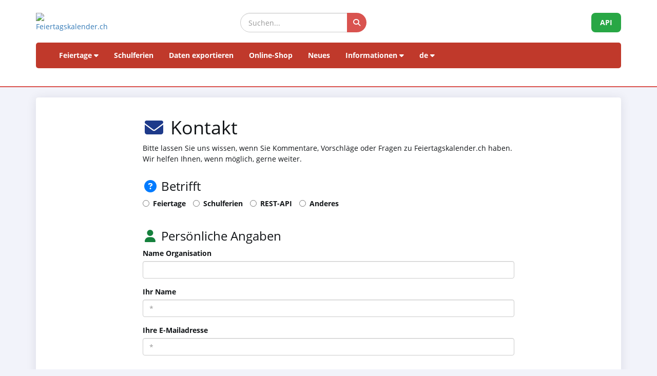

--- FILE ---
content_type: text/html; charset=UTF-8
request_url: https://www.feiertagskalender.ch/kontakt.php?geo=0&jahr=2023&klasse=5&hl=de
body_size: 6545
content:
<!DOCTYPE html>
<html lang="de">
<head>
    <meta charset="utf-8">
    <meta http-equiv="X-UA-Compatible" content="IE=edge">
    <meta name="viewport" content="width=device-width, initial-scale=1">
	<title>Kontakt Feiertagskalender.ch</title>
	
	<meta name="googlebot" content="index, follow"/>
	<meta name="robots" content="index, follow"/>	
	<meta name="geo.placename" content="Arch"/>
	<meta name="geo.position" content="47.1670252;7.4356742"/>
	<meta name="geo.region" content="CH-BE"/>
	<meta name="ICBM" content="47.1670252;7.4356742"/>	
	<meta name="description" content="Die Datenquelle mit Feiertagen und Schulferien, seit 2003"/>
	<meta name="author" content="psc Informatik, CH-Arch">
	<meta name="publisher" content="psc Informatik, CH-Arch">
	<meta name="revisit-after" content="14 days">   
    <link rel="apple-touch-icon" sizes="57x57" href="/apple-icon-57x57.png">
    <link rel="apple-touch-icon" sizes="60x60" href="/apple-icon-60x60.png">
    <link rel="apple-touch-icon" sizes="72x72" href="/apple-icon-72x72.png">
    <link rel="apple-touch-icon" sizes="76x76" href="/apple-icon-76x76.png">
    <link rel="apple-touch-icon" sizes="114x114" href="/apple-icon-114x114.png">
    <link rel="apple-touch-icon" sizes="120x120" href="/apple-icon-120x120.png">
    <link rel="apple-touch-icon" sizes="144x144" href="/apple-icon-144x144.png">
    <link rel="apple-touch-icon" sizes="152x152" href="/apple-icon-152x152.png">
    <link rel="apple-touch-icon" sizes="180x180" href="/apple-icon-180x180.png">
    <link rel="icon" type="image/png" sizes="192x192"  href="/android-icon-192x192.png">
    <link rel="icon" type="image/png" sizes="32x32" href="/favicon-32x32.png">
    <link rel="icon" type="image/png" sizes="96x96" href="/favicon-96x96.png">
    <link rel="icon" type="image/png" sizes="16x16" href="/favicon-16x16.png">
    <link rel="manifest" href="/manifest.json">
    <meta name="msapplication-TileColor" content="#ffffff">
    <meta name="msapplication-TileImage" content="/ms-icon-144x144.png">
    <meta name="theme-color" content="#ffffff">

	<!-- TradeDoubler site verification 1573673 --> 
	    <link href="tpl/assets/css/bootstrap.min.css" rel="stylesheet" type="text/css">
	<link href="tpl/assets/fontawesome-free-6.7.2-web/css/all.min.css" rel="stylesheet" type="text/css" >
    <link href="tpl/assets/css/fcal_2025.css" rel="stylesheet" type="text/css">

</head>

<body>



<script>
												function googleTranslateElementInit() {
												  new google.translate.TranslateElement({
													pageLanguage: 'auto',
													autoDisplay: false,
													gaTrack: true,
													gaId: 'UA-233364-1',
													layout: google.translate.TranslateElement.InlineLayout.SIMPLE
												  }, 'google_translate_element');
												}
							 </script>
							 <script src="//translate.google.com/translate_a/element.js?cb=googleTranslateElementInit"></script>

<div id="header">
    <div class="container">
        <div class="row align-items-center">
            <!-- Logo -->
            <div class="col-xs-6 col-sm-3 logo-container">
                <a href="/index.php?geo=0&amp;jahr=2023&amp;klasse=5&amp;hl=de">
                    <img id="logo" src="/gfx/logos/fcal_logo.svg" alt="Feiertagskalender.ch" class="img-responsive">
                </a>
            </div>
			

            <!-- Suchfeld -->
            <div class="col-xs-12 col-sm-5 search-container">
                <form id="main-suche" name="suchform" method="post" action="/suchen.php" class="form-inline">
                    <div class="input-group">
                        <input type="text" class="form-control search-input" placeholder="Suchen..." name="term">
                        <span class="input-group-btn">
                            <button class="btn search-btn" type="submit" title="Suchen">
                                <i class="fa-solid fa-search" style="color:white"></i>
                            </button>
                        </span>
                    </div>
                    <input name="geo" type="hidden" value="0" />
                    <input name="jahr" type="hidden" value="2023" />
                    <input name="klasse" type="hidden" value="5" />		
                    <input name="hl" type="hidden" value="de" />		
                                    </form>
            </div>

            <!-- API-Button -->
            <div class="col-xs-6 col-sm-4 hidden-print text-right">
                <a href="/api/documentation_d/index.php?hl=de" class="btn api-btn">API</a>
            </div>
        </div>

        <!-- Navigation -->
        <nav class="navbar navbar-default">
            <div class="container-fluid">
                <div class="navbar-header">
                    <button type="button" class="navbar-toggle collapsed" data-toggle="collapse" data-target="#navbar">
                        <span class="sr-only">Navigation ein-/ausblenden</span>
                        <span class="icon-bar"></span>
                        <span class="icon-bar"></span>
                        <span class="icon-bar"></span>
                    </button>
                </div>
                <div id="navbar" class="navbar-collapse collapse">
                    <ul class="nav navbar-nav">
                        <!-- Feiertage -->
                        <li class="dropdown">
                            <a href="#" class="dropdown-toggle" data-toggle="dropdown">Feiertage <i class="fa fa-caret-down"></i></a>
                            <ul class="dropdown-menu">
                                <li><a href="/index.php?geo=0&amp;jahr=2023"><span><i class="fa-solid fa-map fa-fw"></i> nach Land</span></a></li>
                                <li><a href="/a-z.php?hl=de"><span><i class="fa-solid fa-book fa-fw"></i> Feiertage A-Z</span></a></li>
                                <li><a href="/welttage.php?geo=0&amp;jahr=2023&amp;hidepast=0"><span><i class="fa-solid fa-globe fa-fw"></i> Internationale Tage</span></a></li>
                                <li><a href="/evangelische.php?geo=0&amp;jahr=2023"><span><i class="fa-solid fa-cross fa-fw"></i> Evangelische Gedenktage</span></a></li>                           <li><a href="/islamic.php?geo=0&amp;jahr=2023"><span><i class="fa-solid fa-moon fa-fw"></i> Islamische Feiertage</span></a></li>
                                <li><a href="/hebrew.php?geo=0&amp;jahr=2023"><span><i class="fa-solid fa-star-of-david fa-fw"></i> Jüdische Feiertage</span></a></li>
								<li><a href="/katholische.php?geo=0&amp;jahr=2023"><span><i class="fa-solid fa-church fa-fw"></i> Katholische Gedenktage</span></a></li> 
								<li><a href="/orthodoxe.php?geo=0&amp;jahr=2023"><span><i class="fa-solid fa-hands-praying fa-fw"></i> Orthodoxe Gedenktage</span></a></li>
                            </ul>
                        </li>

                         <li><a href="/ferien.php?geo=0&amp;jahr=2023">Schulferien</a></li>
                         <li><a href="/export.php?geo=0&amp;jahr=2023">Daten exportieren</a></li>
                         <li><a href="/shop.php?geo=0&amp;jahr=2023">Online-Shop</a></li>
                         <li><a href="/news.php?geo=0&amp;jahr=2023">Neues</a></li>

                        <!-- Informationen -->
                        <li class="dropdown">
                            <a href="#" class="dropdown-toggle" data-toggle="dropdown">Informationen <i class="fa fa-caret-down"></i></a>
                            <ul class="dropdown-menu">
                                <li><a href="/help.php?geo=0&amp;jahr=2023"><span><i class="fa-solid fa-life-ring fa-fw"></i> Hilfe</span></a></li>
									<li><a href="/informationen.php?geo=0&amp;jahr=2023"><span><i class="fa-fw fa-solid fa-info-circle"></i> Alles über...</span></a></li>
                                    <li><a href="/datenstamm.php?geo=0&amp;jahr=2023"><span><i class="fa-solid fa-fw fa-database"></i> Datenbestand</span></a></li>
                                    <li><a href="/api/documentation_d/index.php"><span><i class="fa-solid fa-bookmark fa-fw"></i> API-Dokumentation</span></a></li>
                                    <li><a href="/faq.php?geo=0&amp;jahr=2023"><span><i class="fa-fw fa-solid fa-circle-question"></i> Häufig gestellte Fragen</span></a></li>
                                    <li><a href="/kontakt.php?geo=0&amp;jahr=2023"><span><i class="fa-fw fa-solid fa-envelope"></i> Kontakt</span></a></li>
                            </ul>
                        </li>

                        <!-- Sprachauswahl -->
                        <li class="dropdown">
                            <a href="#" class="dropdown-toggle" data-toggle="dropdown">de <i class="fa fa-caret-down"></i></a>
                            <ul class="dropdown-menu">
                                <li><a href="/kontakt.php?geo=0&amp;jahr=2023&amp;klasse=5&amp;hl=de"><span>Deutsch</span></a></li>
				 					<li><a href="/kontakt.php?geo=0&amp;jahr=2023&amp;klasse=5&amp;hl=en"><span>English</span></a></li>
									<li><a href="/kontakt.php?geo=0&amp;jahr=2023&amp;klasse=5&amp;hl=fr"><span>Français</span></a></li>
									<li><a href="/kontakt.php?geo=0&amp;jahr=2023&amp;klasse=5&amp;hl=it"><span>Italiano</span></a></li>
                                <li>
                                    <div id="google_translate_element"></div>
                                </li>
                            </ul>
                        </li>
                    </ul>
                </div>
            </div>
        </nav>
		<div id="geoFindMe_output"></div>
    </div>
</div>



    <!-- Page Content -->
    <div class="container" id="page-content">
		<div class="well margintop20" id="div_fcal_data">	
			
        <div class="row">
            <div class="col-md-8 col-md-offset-2">           

                        <!-- title -->
				<h1><i class="fa-fw fa-solid fa-envelope"></i> Kontakt</h1>                                            
                        <!-- ENDS title -->


    <p>Bitte lassen Sie uns wissen, wenn Sie Kommentare, Vorschläge oder Fragen zu Feiertagskalender.ch haben. Wir helfen Ihnen, wenn möglich, gerne weiter. </p>
                            <form name="feedback-form" id="feedback-form" method="post" action="kontakt.php">
       <fieldset>
       <div class="form-group">
		   <h3><i class="fa-fw fa-solid fa-question-circle" style="color:#007bff;"></i> Betrifft</h3>
           
           <div class="radio-inline">
                <input name="Subject" type="radio" id="bt_ft" value="Feiertage">
                <label for="bt_ft">Feiertage</label>
           </div>
           <div class="radio-inline">
             <input type="radio" name="Subject"  id="bt_sf" value="Schulferien" />
              <label for="bt_sf">Schulferien</label> 
           </div>
           <div class="radio-inline">
              <input type="radio" name="Subject"  id="btn_api" value="REST-API">
             <label for="btn_api">REST-API</label>
            </div>
           <div class="radio-inline">
              <input type="radio" name="Subject"  id="btn_anderes" value="Anderes">
             <label for="btn_anderes">Anderes</label>
            </div>
         </div>
         </fieldset>
            <div id="div_fehlendes_hints" class="div_fragen" style="display:none">
                <ul class="list-group">
                        <li class="list-group-item list-group-item-danger"><i class="fa-solid fa-fw fa-circle-question"></i> <strong>Fehlender Feiertag?</strong><br>
                    Bitte prüfen Sie: Ist der Tag in der Liste '<a href="a-z.php?geo=0&amp;jahr=2023&amp;klasse=5&amp;hl=de">Feiertage A-Z</a>' aufgeführt?</li>
                    <li class="list-group-item list-group-item-warning"><i class="fa-solid fa-fw fa-exclamation-circle" style="color:#DC3545;"></i> <strong>Fehlende Gültigkeit für einen Ort?</strong><br>
                    Bitte prüfen Sie auf der Detailseite des Feiertags: 'Wo gilt dieser Feiertag?'</li>
                    <li class="list-group-item list-group-item-warning"><i class="fa-solid fa-fw fa-check-circle"></i> <strong>Falscher Wochentag?</strong><br>
                    Die Wochentage werden automatisch berechnet. Bitte prüfen Sie, ob Sie das richtige Jahr eingestellt haben.</li>
                    <li class="list-group-item list-group-item-info"><i class="fa-solid fa-fw fa-ban"></i> <strong>Private Feier-, und Ereignistage?</strong><br>
                    Wir publizieren keine Firmenjubiläen und andere privaten Feiertage.</li>
    
                </ul>
            </div>
            <div id="div_fragen_sf" class="div_fragen" style="display:none">
               <ul class="list-group">

                         <li class="list-group-item list-group-item-warning"><i class="fa-solid fa-fw fa-circle-question"></i> <strong>Abweichende Daten?</strong><br>
                    Abweichungen, welche lediglich das Wochenende vor, oder nach den publizierten Terminen betreffen,
                    sind in der Regel darauf zurückzuführen, dass der Staat / die Schule die Daten so publiziert hat.
                    Wir bitten um Verständnis, dass wir die Daten so übernehmen, wie wir sie erhalten. 
                    </li>
                   <li class="list-group-item list-group-item-warning"><i class="fa-solid fa-fw fa-circle-question"></i> <strong>Quelle gepr&uuml;ft?</strong><br>
                    Wir erhalten manchmal Fehlermeldungen, weil andere Webseiten andere Termine publizieren. 
                    Bei allen unseren Schulferienlisten ist die Quelle unserer Daten publiziert. Bitte prüfen Sie die Ferientermine auch dort.
                    Wirkliche Fehler in unseren Daten korrigieren wir sehr gerne und schnell.
                    </li>
                    <li class="list-group-item list-group-item-warning"><i class="fa-solid fa-fw fa-circle-question"></i> <strong>Fehlende Daten?</strong><br>
                    Wir prüfen und publizieren laufend die bereits bekannten Schulferien. In manchen Fällen sind leider die Daten nur für wenige Monate im Voraus verfügbar. 
                    Das liegt oft daran, dass der Staat / die Schule noch keine weiteren Daten publiziert hat. <br>
                    In wenigen Ländern ist es uns bisher nicht gelungen, verlässliche Daten zu finden. In solchen Fällen sind wir für Links und Kontakte dankbar.
                    </li>
                   </ul>
            </div>
            <div id="div_fragen_api" class="div_fragen" style="display:none">			
               <ul class="list-group">

                     <li class="list-group-item list-group-item-info"><i class="fa-solid fa-fw fa-database"></i> <strong>Verfügbare Daten</strong><br>
                   Die verfügbaren Daten finden Sie hier: <a href="datenstamm.php">Datenbestand</a>.</li>
                   <li class="list-group-item list-group-item-info"><i class="fa-solid fa-fw fa-bookmark"></i> <strong>API-Dokumentation</strong><br>
                   Beachten Sie bitte die Informationen in der <a href="api/documentation_d/index.php">API-Dokumentation</a>.</li>
                    <li class="list-group-item list-group-item-info"><i class="fa-solid fa-fw fa-file-signature"></i> <strong>API-Offertanfrage</strong><br>
                   Bitte benutzen Sie folgendes Formular: <a href="export_work.php">API-Offertanfrage</a>.</li>
                   </ul>
            </div>
         <fieldset>
			 <h3><i class="fa-fw fa-solid fa-user" style="color:#15803D;"></i> Persönliche Angaben</h3>
        
           <div class="form-group">
           <label for="company">Name Organisation</label>
           <input name="Company" type="text" id="company" class="form-control" />
           </div>
           <div class="form-group">
            <label for="name">Ihr Name</label>
            <input name="Name" type="text" id="name" size="40" class="form-control" placeholder="*" required />
           </div>
           <div class="form-group">
            <label for="email">Ihre E-Mailadresse</label>
            <input name="Email" type="email" id="email" size="40" class="form-control" placeholder="*" required  />
           </div>
         </fieldset>
         <fieldset>
			 <h3><i class="fa-fw fa-solid fa-comment-dots" style="color:#795548;"></i> Kommentare</h3>
           <div class="form-group">    
             <textarea name="Kommentar" cols="60" rows="5" id="Kommentar" placeholder="*" class="form-control" required></textarea>
           </div>  
         </fieldset> 
        <br>
        <h3><i class="fa-fw fa-solid fa-shield-alt" style="color:#dc3545;"></i> NoSPAM</h3>
		
            <label for="as_code">Bitte tragen Sie folgenden Code in das NoSPAM Feld ein</label>:<br> 
        <span class="lead text-danger"><strong>f84358</strong></span>                  <input type="hidden" name="as_code" id="as_code" value="Zjg0MzU4" />
        <input name="antispam" type="text" id="antispam" size="6" maxlength="6"  class="form-control" required style="width:auto" placeholder="NoSPAM" />
        </fieldset>

           <div class="form-group margintop20">    
             <input name="Absenden"  class="btn btn-primary" type="submit"  value="Absenden" />
              <input type="hidden" name="form_senden" value="1" />
              <input type="hidden" name="geo" value="0" />
              <input type="hidden" name="jahr" value="2023" />
              <input type="hidden" name="klasse" value="5" />
              <input type="hidden" name="hl" value="de" />
           </div>
    </form>
    
						<hr>
						<div class="margintop20">	
						  <h3><i class="fa-fw fa-solid fa-building"></i> Postadresse</h3>
						</div>
							<div class="col-md-5 margintop20 marginbot40">					
								  <b>Feiertagskalender.ch</b><br />
						  psc Peter Sch&uuml;tz Informatik-Dienstleistungen<br />    
							  Bibernstrasse 22<br />
						  CH-3296 Arch<br>
						  <a href="https://www.psc.ch" target="_blank">www.psc.ch</a>
							</div>
							<div class="col-md-5 margintop20 marginbot40">	
							<p><strong><a href="https://www.feiertagskalender.ch/">www.feiertagskalender.ch</a></strong></p>
							<p><a href="&#109;&#97;&#105;&#108;&#116;&#111;&#58;&#105;&#110;&#102;&#111;&#64;&#102;&#101;&#105;&#101;&#114;&#116;&#97;&#103;&#115;&#107;&#97;&#108;&#101;&#110;&#100;&#101;&#114;&#46;&#99;&#104;">&#69;&#45;&#77;&#97;&#105;&#108;</a> ( info &lt;at&gt; domainname)
								</p>
						  <p>Telefon: +41 - 31 - 333 02 55<br />
							  
							</div>		
							<div class="col-md-2 margintop20 marginbot40">					
								<a href="http://www.psc.ch/" target="_blank"><img src="/gfx/logos/psc_logo_160.jpg" alt="psc Informatik, Bern" title="psc Informatik, Bern" class="img-responsive"/></a>
							</div>
							<div class="clearfix"></div>			
			
                    
                 </div>  
                            
				</div>

        </div>
        

    </div>

	<div class="container-fluid" id="footer">
    <div class="container">
		<div class="row">
        <!-- Spalte 1: Wichtige Links -->
        <div class="col-md-4">
            <h6><i class="fa-solid fa-link"></i> Seiten</h6>
            <ul class="footer-links">
                <li><a href="/impressum.php?geo=0&amp;jahr=2023"><i class="fa-solid fa-file-alt"></i> Impressum</a></li>
                <li><a href="/kontakt.php?geo=0&amp;jahr=2023"><i class="fa-solid fa-envelope"></i> Kontakt</a></li>
                <li><a href="/datenstamm.php?geo=0&amp;jahr=2023"><i class="fa-solid fa-database"></i> Datenbestand</a></li>
                <li><a href="/pdf/AGB_Daten_Feiertagskalender.pdf" target="_blank"><i class="fa-solid fa-file-pdf"></i> Allgemeine Nutzungsbestimmungen (De)</a></li>
                <li><a href="/pdf/General_terms_and_conditions_Feiertagskalender.pdf" target="_blank"><i class="fa-solid fa-file-pdf"></i> General terms (En)</a></li>
                <li><a href="/info_datenschutz.php?geo=0&amp;jahr=2023"><i class="fa-solid fa-user-shield"></i> Datenschutzbestimmungen</a></li>
            </ul>
            
            <h6 class="margintop30"><i class="fa-solid fa-earth"></i> mehr von psc Informatik</h6>
            <ul class="footer-links">
                <li><a href="https://psc.ch" target="_blank"><i class="fa-solid fa-globe"></i> psc.ch Homepage</a></li>
                <li><a href="https://arbeitszeitrechner.ch" target="_blank"><i class="fa-solid fa-clock"></i> Arbeitszeitrechner.ch</a></li>
                <li><a href="https://SatoshiWall.art" target="_blank"><i class="fab fa-bitcoin"></i> SatoshiWall.art</a></li>
			</ul>  
        </div>

        <!-- Spalte 2: Kurzinfo über Feiertagskalender -->
        <div class="col-md-4">
            <h4><i class="fa-solid fa-calendar-day"></i> Feiertagskalender.ch</h4>
            <p><strong>recherchiert und publiziert Feiertage und Schulferien seit 2003. Alle gesammelten Daten sind öffentlich kostenlos abrufbar.</strong></p>
            <p> <p>Diverse Firmen, Hochschulen und Applikationen arbeiten inzwischen langfristig mit unseren Daten. Für spezielle Anforderungen setzen wir REST-API Webservices ein, oder bereiten Daten individuell nach Kundenvorgaben auf.</p>
                    <p>Für gängige Bedürfnisse wie Planung, Organisation, Optimierung von Geschäftsprozessen und Mitarbeitereinsätzen fertigen wir Normprodukte an, welche Sie in unserem Online-Shop erwerben können.</p></p>
        </div>

        <!-- Spalte 3: Spendenbutton -->
        <div class="col-md-4 text-center">
            <h6><i class="fa-solid fa-heart" style="color:#C00"></i> Feiertagskalender unterstützen</h6>
            <a href="https://fcal.payrexx.com/de/pay?cid=5202bc61" class="btn btn-success btn-lg btn-block" target="_blank">
                <i class="fa-solid fa-hand-holding-heart"></i> Unterstützen Sie unsere Arbeit            </a>
        </div>
    </div>
</div>
</div>
<!-- Copyright & Bottom Text -->
<div class="container-fluid bg-dark text-light text-center py-2">
    <small>&copy; 2003 - 2025 <a href="http://www.psc.ch" class="text-light">psc Peter Schütz Informatik Dienstleistungen, CH-Arch</a></small>
</div>

	<script src="/tpl/assets/js/jquery/jquery-2.1.0.min.js"></script>
    <script src="/tpl/assets/js/bootstrap/bootstrap.min.js"></script>
    <script src="/tpl/assets/js/psc_OLA.js"></script>  
    <script src="/tpl/assets/js/jquery.cookie.js"></script>  





<!-- Google Analytics -->
<!-- Google tag (gtag.js) -->
<script async src="https://www.googletagmanager.com/gtag/js?id=UA-233364-1" type="text/plain" data-cookie-consent="tracking"></script>
<script type="text/plain" data-cookie-consent="tracking">
  window.dataLayer = window.dataLayer || [];
  function gtag(){dataLayer.push(arguments);}
  gtag('js', new Date());
  gtag('config', 'G-5JWJDWN7GB');
</script>
<!-- end of Google Analytics-->


	<script>
			function geoFindMe() {
			  var output = document.getElementById("geoFindMe_output");			
			  if (!navigator.geolocation){
			  output.innerHTML = "<div class='alert alert-danger margintop10'><i class='fa fa-ban text-danger'></i> Geolokalisierung wird von Ihrem Browser nicht unterstützt</div>";
				return;
			  }			
			  function success(position) {
				var latitude  = position.coords.latitude;
				var longitude = position.coords.longitude;

			  window.location.href = "index.php?"+$.param({'hl': 'de','geo': '0','jahr': '2023','klasse': '5','lat': latitude,'lon':longitude})			
			  output.innerHTML = "<div class='alert alert-success margintop10'><i class='fa fa-check text-success'></i> Lokalisierung</div>";
			  };			
			  function error() {
			  output.innerHTML = "<div class='alert alert-danger margintop10'><i class='fa fa-ban text-danger'></i> Es war uns nicht möglich, Ihren Standort abzurufen</div>";
			  };			
			  output.innerHTML = "<div class='alert alert-info margintop10'><i class='fa fa-spinner fa-pulse'></i> Lokalisierung</div>";
			  navigator.geolocation.getCurrentPosition(success, error);
			}		
	</script>      
<script type="text/javascript">
    jQuery('table').on('copy', function() {
				console.log('Copy');
				if (jQuery('#copyalert').length  == 0) {
					jQuery('body').append('' +
						'<div id="copyalert" style="position: fixed; width: 100%; height: 100%; background: rgba(1,1,1,0.5); z-index: 1000; top:0; bottom:0; left:0; right:0">' +
							'<div id="copyalert-content" style="background:white; width: 500px; height: 240px; position: absolute; top: 50%; left:50%; margin-top: -225px; margin-left: -250px; color:black;"><div id="copyalert-header"><span id="copyalert-close" style="cursor: pointer; padding: 5px 10px; font-size: 75%; float: right"><i class="fa fa-times fa-lg"></i></span><br style="clear:right"/></div><h3 style="color:#cc0000; text-align: center;">Faire Nutzung</h3>' +
							'<div style="padding: 10px; text-align: center;">Sie haben nützliche Inhalte gefunden? Das freut uns.<br><br>Wir bitten Sie im Gegenzug, unser Projekt zu unterstützen,<br>damit wir Ihnen auch weiterhin Daten anbieten können.<br><br><a href="/faq.php?geo=0&amp;jahr=2023&amp;fid=76">Wie kann ich Feiertagskalender.ch unterstützen?</a></div></div></div>');

					if (typeof ga != 'undefined') {
						ga('send', 'event', 'CopyAlert', 'show');
					}

					jQuery('#copyalert-content').click(function(e) {
						event.stopPropagation();
					});

					jQuery('#copyalert-close').click(function() {

						jQuery('#copyalert').remove();

						if (typeof ga != 'undefined') {
							ga('send', 'event', 'CopyAlert', 'close');
						}

					});

					jQuery('#copyalert').click(function() {

						jQuery(this).remove();
						if (typeof ga != 'undefined') {
							ga('send', 'event', 'CopyAlert', 'close');
						}
					});

				}

			});
    </script>  
<!--
  <script src="includes/chatbot/chatbot-embed_multilingual.js?v=1.0.0&nocache="></script>     
-->  
	<script>    
        $(document).ready(function() {
			$('#bt_allg').click(function () { $('.div_fragen').hide(); });	
			$('#bt_ft').click(function () { $('.div_fragen').hide(); $('#div_fehlendes_hints').show('slow'); });	
			$('#bt_sf').click(function () { $('.div_fragen').hide(); $('#div_fragen_sf').show('slow'); });	
 			$('#btn_api').click(function () { $('.div_fragen').hide(); $('#div_fragen_api').show('slow'); });	
 			$('#bt_er').click(function () { $('.div_fragen').hide(); });	
 			$('#btn_anderes').click(function () { $('.div_fragen').hide(); });	

       });
    </script>

</body>
</html>
